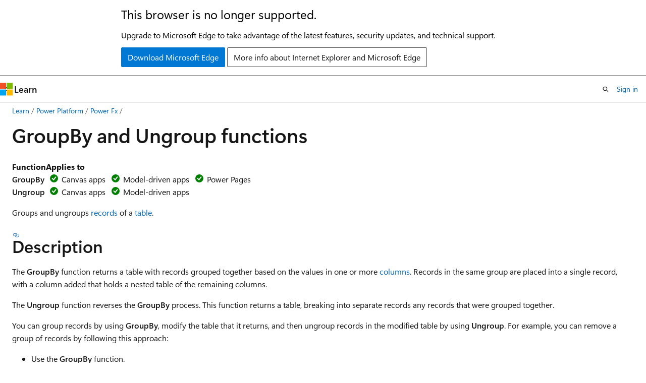

--- FILE ---
content_type: image/svg+xml
request_url: https://learn.microsoft.com/en-us/power-platform/power-fx/reference/media/yes-icon.svg
body_size: -449
content:
<svg xmlns="http://www.w3.org/2000/svg" x="0px" y="0px" width="27px" height="16px" viewBox="0 0 27 16">
  <circle fill="#008000" cx="16" cy="8" r="8" />
  <path fill="#FFFFFF" d="M 11.553,8.291 C 11.479,8.212 11.441,8.108 11.445,8 11.449,7.891 11.495,7.791 11.575,7.716 L 12.41,6.944 c 0.076,-0.069 0.173,-0.107 0.274,-0.107 0.112,0 0.22,0.047 0.296,0.129 l 2.136,2.292 3.807,-4.875 C 19,4.284 19.116,4.226 19.242,4.226 c 0.09,0 0.175,0.029 0.247,0.084 l 0.906,0.699 c 0.173,0.128 0.21,0.377 0.08,0.554 l -4.868,6.233 c -0.189,0.242 -0.55,0.258 -0.76,0.033 z" />
</svg>
